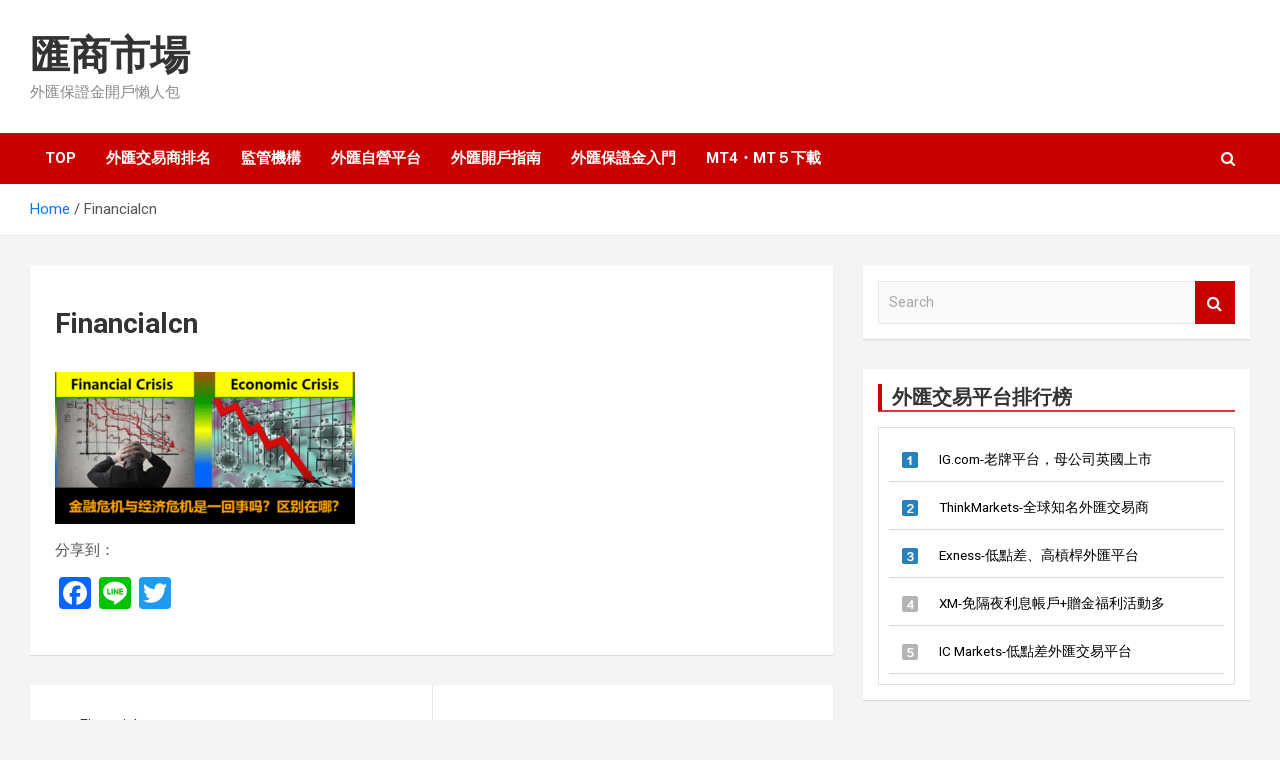

--- FILE ---
content_type: text/html; charset=UTF-8
request_url: https://www.fxtop50.com/financialcn/
body_size: 17590
content:
<!doctype html>
<html dir="ltr" lang="zh-TW" prefix="og: https://ogp.me/ns#">
<head>
	<meta charset="UTF-8">
	<meta name="viewport" content="width=device-width, initial-scale=1, shrink-to-fit=no">
	<link rel="profile" href="https://gmpg.org/xfn/11">

	<title>Financialcn | 匯商市場</title>
<style>
#wpadminbar #wp-admin-bar-wccp_free_top_button .ab-icon:before {
	content: "\f160";
	color: #02CA02;
	top: 3px;
}
#wpadminbar #wp-admin-bar-wccp_free_top_button .ab-icon {
	transform: rotate(45deg);
}
</style>

		<!-- All in One SEO 4.9.3 - aioseo.com -->
	<meta name="robots" content="max-image-preview:large" />
	<meta name="author" content="阿匯"/>
	<link rel="canonical" href="https://www.fxtop50.com/financialcn/" />
	<meta name="generator" content="All in One SEO (AIOSEO) 4.9.3" />
		<meta property="og:locale" content="zh_TW" />
		<meta property="og:site_name" content="匯商市場 | 外匯保證金開戶懶人包" />
		<meta property="og:type" content="article" />
		<meta property="og:title" content="Financialcn | 匯商市場" />
		<meta property="og:url" content="https://www.fxtop50.com/financialcn/" />
		<meta property="article:published_time" content="2023-01-24T14:27:24+00:00" />
		<meta property="article:modified_time" content="2023-01-24T14:27:24+00:00" />
		<meta name="twitter:card" content="summary" />
		<meta name="twitter:title" content="Financialcn | 匯商市場" />
		<script type="application/ld+json" class="aioseo-schema">
			{"@context":"https:\/\/schema.org","@graph":[{"@type":"BreadcrumbList","@id":"https:\/\/www.fxtop50.com\/financialcn\/#breadcrumblist","itemListElement":[{"@type":"ListItem","@id":"https:\/\/www.fxtop50.com#listItem","position":1,"name":"\u4e3b\u9801","item":"https:\/\/www.fxtop50.com","nextItem":{"@type":"ListItem","@id":"https:\/\/www.fxtop50.com\/financialcn\/#listItem","name":"Financialcn"}},{"@type":"ListItem","@id":"https:\/\/www.fxtop50.com\/financialcn\/#listItem","position":2,"name":"Financialcn","previousItem":{"@type":"ListItem","@id":"https:\/\/www.fxtop50.com#listItem","name":"\u4e3b\u9801"}}]},{"@type":"ItemPage","@id":"https:\/\/www.fxtop50.com\/financialcn\/#itempage","url":"https:\/\/www.fxtop50.com\/financialcn\/","name":"Financialcn | \u532f\u5546\u5e02\u5834","inLanguage":"zh-TW","isPartOf":{"@id":"https:\/\/www.fxtop50.com\/#website"},"breadcrumb":{"@id":"https:\/\/www.fxtop50.com\/financialcn\/#breadcrumblist"},"author":{"@id":"https:\/\/www.fxtop50.com\/author\/08cd72cd677b4c61db7ecf69dc2662c47d3a1b47\/#author"},"creator":{"@id":"https:\/\/www.fxtop50.com\/author\/08cd72cd677b4c61db7ecf69dc2662c47d3a1b47\/#author"},"datePublished":"2023-01-24T23:27:24+09:00","dateModified":"2023-01-24T23:27:24+09:00"},{"@type":"Organization","@id":"https:\/\/www.fxtop50.com\/#organization","name":"\u5916\u532f\u4ea4\u6613\u5e73\u53f0\u6392\u884c","description":"\u5916\u532f\u4fdd\u8b49\u91d1\u958b\u6236\u61f6\u4eba\u5305","url":"https:\/\/www.fxtop50.com\/"},{"@type":"Person","@id":"https:\/\/www.fxtop50.com\/author\/08cd72cd677b4c61db7ecf69dc2662c47d3a1b47\/#author","url":"https:\/\/www.fxtop50.com\/author\/08cd72cd677b4c61db7ecf69dc2662c47d3a1b47\/","name":"\u963f\u532f","image":{"@type":"ImageObject","@id":"https:\/\/www.fxtop50.com\/financialcn\/#authorImage","url":"https:\/\/secure.gravatar.com\/avatar\/9c642d0e5b3e540449ab556bcc3c3f56152d86830a5a43a769df10fadafc759b?s=96&d=mm&r=g","width":96,"height":96,"caption":"\u963f\u532f"}},{"@type":"WebSite","@id":"https:\/\/www.fxtop50.com\/#website","url":"https:\/\/www.fxtop50.com\/","name":"\u5916\u532f\u4ea4\u6613\u5e73\u53f0\u6392\u884c","description":"\u5916\u532f\u4fdd\u8b49\u91d1\u958b\u6236\u61f6\u4eba\u5305","inLanguage":"zh-TW","publisher":{"@id":"https:\/\/www.fxtop50.com\/#organization"}}]}
		</script>
		<!-- All in One SEO -->

<link rel='dns-prefetch' href='//static.addtoany.com' />
<link rel='dns-prefetch' href='//fonts.googleapis.com' />
<link rel="alternate" type="application/rss+xml" title="訂閱《匯商市場》&raquo; 資訊提供" href="https://www.fxtop50.com/feed/" />
<link rel="alternate" type="application/rss+xml" title="訂閱《匯商市場》&raquo; 留言的資訊提供" href="https://www.fxtop50.com/comments/feed/" />
<link rel="alternate" title="oEmbed (JSON)" type="application/json+oembed" href="https://www.fxtop50.com/wp-json/oembed/1.0/embed?url=https%3A%2F%2Fwww.fxtop50.com%2Ffinancialcn%2F" />
<link rel="alternate" title="oEmbed (XML)" type="text/xml+oembed" href="https://www.fxtop50.com/wp-json/oembed/1.0/embed?url=https%3A%2F%2Fwww.fxtop50.com%2Ffinancialcn%2F&#038;format=xml" />
		<!-- This site uses the Google Analytics by MonsterInsights plugin v9.11.1 - Using Analytics tracking - https://www.monsterinsights.com/ -->
		<!-- Note: MonsterInsights is not currently configured on this site. The site owner needs to authenticate with Google Analytics in the MonsterInsights settings panel. -->
					<!-- No tracking code set -->
				<!-- / Google Analytics by MonsterInsights -->
		<style id='wp-img-auto-sizes-contain-inline-css' type='text/css'>
img:is([sizes=auto i],[sizes^="auto," i]){contain-intrinsic-size:3000px 1500px}
/*# sourceURL=wp-img-auto-sizes-contain-inline-css */
</style>
<style id='wp-emoji-styles-inline-css' type='text/css'>

	img.wp-smiley, img.emoji {
		display: inline !important;
		border: none !important;
		box-shadow: none !important;
		height: 1em !important;
		width: 1em !important;
		margin: 0 0.07em !important;
		vertical-align: -0.1em !important;
		background: none !important;
		padding: 0 !important;
	}
/*# sourceURL=wp-emoji-styles-inline-css */
</style>
<style id='wp-block-library-inline-css' type='text/css'>
:root{--wp-block-synced-color:#7a00df;--wp-block-synced-color--rgb:122,0,223;--wp-bound-block-color:var(--wp-block-synced-color);--wp-editor-canvas-background:#ddd;--wp-admin-theme-color:#007cba;--wp-admin-theme-color--rgb:0,124,186;--wp-admin-theme-color-darker-10:#006ba1;--wp-admin-theme-color-darker-10--rgb:0,107,160.5;--wp-admin-theme-color-darker-20:#005a87;--wp-admin-theme-color-darker-20--rgb:0,90,135;--wp-admin-border-width-focus:2px}@media (min-resolution:192dpi){:root{--wp-admin-border-width-focus:1.5px}}.wp-element-button{cursor:pointer}:root .has-very-light-gray-background-color{background-color:#eee}:root .has-very-dark-gray-background-color{background-color:#313131}:root .has-very-light-gray-color{color:#eee}:root .has-very-dark-gray-color{color:#313131}:root .has-vivid-green-cyan-to-vivid-cyan-blue-gradient-background{background:linear-gradient(135deg,#00d084,#0693e3)}:root .has-purple-crush-gradient-background{background:linear-gradient(135deg,#34e2e4,#4721fb 50%,#ab1dfe)}:root .has-hazy-dawn-gradient-background{background:linear-gradient(135deg,#faaca8,#dad0ec)}:root .has-subdued-olive-gradient-background{background:linear-gradient(135deg,#fafae1,#67a671)}:root .has-atomic-cream-gradient-background{background:linear-gradient(135deg,#fdd79a,#004a59)}:root .has-nightshade-gradient-background{background:linear-gradient(135deg,#330968,#31cdcf)}:root .has-midnight-gradient-background{background:linear-gradient(135deg,#020381,#2874fc)}:root{--wp--preset--font-size--normal:16px;--wp--preset--font-size--huge:42px}.has-regular-font-size{font-size:1em}.has-larger-font-size{font-size:2.625em}.has-normal-font-size{font-size:var(--wp--preset--font-size--normal)}.has-huge-font-size{font-size:var(--wp--preset--font-size--huge)}.has-text-align-center{text-align:center}.has-text-align-left{text-align:left}.has-text-align-right{text-align:right}.has-fit-text{white-space:nowrap!important}#end-resizable-editor-section{display:none}.aligncenter{clear:both}.items-justified-left{justify-content:flex-start}.items-justified-center{justify-content:center}.items-justified-right{justify-content:flex-end}.items-justified-space-between{justify-content:space-between}.screen-reader-text{border:0;clip-path:inset(50%);height:1px;margin:-1px;overflow:hidden;padding:0;position:absolute;width:1px;word-wrap:normal!important}.screen-reader-text:focus{background-color:#ddd;clip-path:none;color:#444;display:block;font-size:1em;height:auto;left:5px;line-height:normal;padding:15px 23px 14px;text-decoration:none;top:5px;width:auto;z-index:100000}html :where(.has-border-color){border-style:solid}html :where([style*=border-top-color]){border-top-style:solid}html :where([style*=border-right-color]){border-right-style:solid}html :where([style*=border-bottom-color]){border-bottom-style:solid}html :where([style*=border-left-color]){border-left-style:solid}html :where([style*=border-width]){border-style:solid}html :where([style*=border-top-width]){border-top-style:solid}html :where([style*=border-right-width]){border-right-style:solid}html :where([style*=border-bottom-width]){border-bottom-style:solid}html :where([style*=border-left-width]){border-left-style:solid}html :where(img[class*=wp-image-]){height:auto;max-width:100%}:where(figure){margin:0 0 1em}html :where(.is-position-sticky){--wp-admin--admin-bar--position-offset:var(--wp-admin--admin-bar--height,0px)}@media screen and (max-width:600px){html :where(.is-position-sticky){--wp-admin--admin-bar--position-offset:0px}}

/*# sourceURL=wp-block-library-inline-css */
</style><style id='global-styles-inline-css' type='text/css'>
:root{--wp--preset--aspect-ratio--square: 1;--wp--preset--aspect-ratio--4-3: 4/3;--wp--preset--aspect-ratio--3-4: 3/4;--wp--preset--aspect-ratio--3-2: 3/2;--wp--preset--aspect-ratio--2-3: 2/3;--wp--preset--aspect-ratio--16-9: 16/9;--wp--preset--aspect-ratio--9-16: 9/16;--wp--preset--color--black: #000000;--wp--preset--color--cyan-bluish-gray: #abb8c3;--wp--preset--color--white: #ffffff;--wp--preset--color--pale-pink: #f78da7;--wp--preset--color--vivid-red: #cf2e2e;--wp--preset--color--luminous-vivid-orange: #ff6900;--wp--preset--color--luminous-vivid-amber: #fcb900;--wp--preset--color--light-green-cyan: #7bdcb5;--wp--preset--color--vivid-green-cyan: #00d084;--wp--preset--color--pale-cyan-blue: #8ed1fc;--wp--preset--color--vivid-cyan-blue: #0693e3;--wp--preset--color--vivid-purple: #9b51e0;--wp--preset--gradient--vivid-cyan-blue-to-vivid-purple: linear-gradient(135deg,rgb(6,147,227) 0%,rgb(155,81,224) 100%);--wp--preset--gradient--light-green-cyan-to-vivid-green-cyan: linear-gradient(135deg,rgb(122,220,180) 0%,rgb(0,208,130) 100%);--wp--preset--gradient--luminous-vivid-amber-to-luminous-vivid-orange: linear-gradient(135deg,rgb(252,185,0) 0%,rgb(255,105,0) 100%);--wp--preset--gradient--luminous-vivid-orange-to-vivid-red: linear-gradient(135deg,rgb(255,105,0) 0%,rgb(207,46,46) 100%);--wp--preset--gradient--very-light-gray-to-cyan-bluish-gray: linear-gradient(135deg,rgb(238,238,238) 0%,rgb(169,184,195) 100%);--wp--preset--gradient--cool-to-warm-spectrum: linear-gradient(135deg,rgb(74,234,220) 0%,rgb(151,120,209) 20%,rgb(207,42,186) 40%,rgb(238,44,130) 60%,rgb(251,105,98) 80%,rgb(254,248,76) 100%);--wp--preset--gradient--blush-light-purple: linear-gradient(135deg,rgb(255,206,236) 0%,rgb(152,150,240) 100%);--wp--preset--gradient--blush-bordeaux: linear-gradient(135deg,rgb(254,205,165) 0%,rgb(254,45,45) 50%,rgb(107,0,62) 100%);--wp--preset--gradient--luminous-dusk: linear-gradient(135deg,rgb(255,203,112) 0%,rgb(199,81,192) 50%,rgb(65,88,208) 100%);--wp--preset--gradient--pale-ocean: linear-gradient(135deg,rgb(255,245,203) 0%,rgb(182,227,212) 50%,rgb(51,167,181) 100%);--wp--preset--gradient--electric-grass: linear-gradient(135deg,rgb(202,248,128) 0%,rgb(113,206,126) 100%);--wp--preset--gradient--midnight: linear-gradient(135deg,rgb(2,3,129) 0%,rgb(40,116,252) 100%);--wp--preset--font-size--small: 13px;--wp--preset--font-size--medium: 20px;--wp--preset--font-size--large: 36px;--wp--preset--font-size--x-large: 42px;--wp--preset--spacing--20: 0.44rem;--wp--preset--spacing--30: 0.67rem;--wp--preset--spacing--40: 1rem;--wp--preset--spacing--50: 1.5rem;--wp--preset--spacing--60: 2.25rem;--wp--preset--spacing--70: 3.38rem;--wp--preset--spacing--80: 5.06rem;--wp--preset--shadow--natural: 6px 6px 9px rgba(0, 0, 0, 0.2);--wp--preset--shadow--deep: 12px 12px 50px rgba(0, 0, 0, 0.4);--wp--preset--shadow--sharp: 6px 6px 0px rgba(0, 0, 0, 0.2);--wp--preset--shadow--outlined: 6px 6px 0px -3px rgb(255, 255, 255), 6px 6px rgb(0, 0, 0);--wp--preset--shadow--crisp: 6px 6px 0px rgb(0, 0, 0);}:where(.is-layout-flex){gap: 0.5em;}:where(.is-layout-grid){gap: 0.5em;}body .is-layout-flex{display: flex;}.is-layout-flex{flex-wrap: wrap;align-items: center;}.is-layout-flex > :is(*, div){margin: 0;}body .is-layout-grid{display: grid;}.is-layout-grid > :is(*, div){margin: 0;}:where(.wp-block-columns.is-layout-flex){gap: 2em;}:where(.wp-block-columns.is-layout-grid){gap: 2em;}:where(.wp-block-post-template.is-layout-flex){gap: 1.25em;}:where(.wp-block-post-template.is-layout-grid){gap: 1.25em;}.has-black-color{color: var(--wp--preset--color--black) !important;}.has-cyan-bluish-gray-color{color: var(--wp--preset--color--cyan-bluish-gray) !important;}.has-white-color{color: var(--wp--preset--color--white) !important;}.has-pale-pink-color{color: var(--wp--preset--color--pale-pink) !important;}.has-vivid-red-color{color: var(--wp--preset--color--vivid-red) !important;}.has-luminous-vivid-orange-color{color: var(--wp--preset--color--luminous-vivid-orange) !important;}.has-luminous-vivid-amber-color{color: var(--wp--preset--color--luminous-vivid-amber) !important;}.has-light-green-cyan-color{color: var(--wp--preset--color--light-green-cyan) !important;}.has-vivid-green-cyan-color{color: var(--wp--preset--color--vivid-green-cyan) !important;}.has-pale-cyan-blue-color{color: var(--wp--preset--color--pale-cyan-blue) !important;}.has-vivid-cyan-blue-color{color: var(--wp--preset--color--vivid-cyan-blue) !important;}.has-vivid-purple-color{color: var(--wp--preset--color--vivid-purple) !important;}.has-black-background-color{background-color: var(--wp--preset--color--black) !important;}.has-cyan-bluish-gray-background-color{background-color: var(--wp--preset--color--cyan-bluish-gray) !important;}.has-white-background-color{background-color: var(--wp--preset--color--white) !important;}.has-pale-pink-background-color{background-color: var(--wp--preset--color--pale-pink) !important;}.has-vivid-red-background-color{background-color: var(--wp--preset--color--vivid-red) !important;}.has-luminous-vivid-orange-background-color{background-color: var(--wp--preset--color--luminous-vivid-orange) !important;}.has-luminous-vivid-amber-background-color{background-color: var(--wp--preset--color--luminous-vivid-amber) !important;}.has-light-green-cyan-background-color{background-color: var(--wp--preset--color--light-green-cyan) !important;}.has-vivid-green-cyan-background-color{background-color: var(--wp--preset--color--vivid-green-cyan) !important;}.has-pale-cyan-blue-background-color{background-color: var(--wp--preset--color--pale-cyan-blue) !important;}.has-vivid-cyan-blue-background-color{background-color: var(--wp--preset--color--vivid-cyan-blue) !important;}.has-vivid-purple-background-color{background-color: var(--wp--preset--color--vivid-purple) !important;}.has-black-border-color{border-color: var(--wp--preset--color--black) !important;}.has-cyan-bluish-gray-border-color{border-color: var(--wp--preset--color--cyan-bluish-gray) !important;}.has-white-border-color{border-color: var(--wp--preset--color--white) !important;}.has-pale-pink-border-color{border-color: var(--wp--preset--color--pale-pink) !important;}.has-vivid-red-border-color{border-color: var(--wp--preset--color--vivid-red) !important;}.has-luminous-vivid-orange-border-color{border-color: var(--wp--preset--color--luminous-vivid-orange) !important;}.has-luminous-vivid-amber-border-color{border-color: var(--wp--preset--color--luminous-vivid-amber) !important;}.has-light-green-cyan-border-color{border-color: var(--wp--preset--color--light-green-cyan) !important;}.has-vivid-green-cyan-border-color{border-color: var(--wp--preset--color--vivid-green-cyan) !important;}.has-pale-cyan-blue-border-color{border-color: var(--wp--preset--color--pale-cyan-blue) !important;}.has-vivid-cyan-blue-border-color{border-color: var(--wp--preset--color--vivid-cyan-blue) !important;}.has-vivid-purple-border-color{border-color: var(--wp--preset--color--vivid-purple) !important;}.has-vivid-cyan-blue-to-vivid-purple-gradient-background{background: var(--wp--preset--gradient--vivid-cyan-blue-to-vivid-purple) !important;}.has-light-green-cyan-to-vivid-green-cyan-gradient-background{background: var(--wp--preset--gradient--light-green-cyan-to-vivid-green-cyan) !important;}.has-luminous-vivid-amber-to-luminous-vivid-orange-gradient-background{background: var(--wp--preset--gradient--luminous-vivid-amber-to-luminous-vivid-orange) !important;}.has-luminous-vivid-orange-to-vivid-red-gradient-background{background: var(--wp--preset--gradient--luminous-vivid-orange-to-vivid-red) !important;}.has-very-light-gray-to-cyan-bluish-gray-gradient-background{background: var(--wp--preset--gradient--very-light-gray-to-cyan-bluish-gray) !important;}.has-cool-to-warm-spectrum-gradient-background{background: var(--wp--preset--gradient--cool-to-warm-spectrum) !important;}.has-blush-light-purple-gradient-background{background: var(--wp--preset--gradient--blush-light-purple) !important;}.has-blush-bordeaux-gradient-background{background: var(--wp--preset--gradient--blush-bordeaux) !important;}.has-luminous-dusk-gradient-background{background: var(--wp--preset--gradient--luminous-dusk) !important;}.has-pale-ocean-gradient-background{background: var(--wp--preset--gradient--pale-ocean) !important;}.has-electric-grass-gradient-background{background: var(--wp--preset--gradient--electric-grass) !important;}.has-midnight-gradient-background{background: var(--wp--preset--gradient--midnight) !important;}.has-small-font-size{font-size: var(--wp--preset--font-size--small) !important;}.has-medium-font-size{font-size: var(--wp--preset--font-size--medium) !important;}.has-large-font-size{font-size: var(--wp--preset--font-size--large) !important;}.has-x-large-font-size{font-size: var(--wp--preset--font-size--x-large) !important;}
/*# sourceURL=global-styles-inline-css */
</style>

<style id='classic-theme-styles-inline-css' type='text/css'>
/*! This file is auto-generated */
.wp-block-button__link{color:#fff;background-color:#32373c;border-radius:9999px;box-shadow:none;text-decoration:none;padding:calc(.667em + 2px) calc(1.333em + 2px);font-size:1.125em}.wp-block-file__button{background:#32373c;color:#fff;text-decoration:none}
/*# sourceURL=/wp-includes/css/classic-themes.min.css */
</style>
<link rel='stylesheet' id='font-awesome-four-css' href='https://www.fxtop50.com/wp-content/plugins/font-awesome-4-menus/css/font-awesome.min.css?ver=4.7.0' type='text/css' media='all' />
<link rel='stylesheet' id='bootstrap-style-css' href='https://www.fxtop50.com/wp-content/themes/newscard/assets/library/bootstrap/css/bootstrap.min.css?ver=4.0.0' type='text/css' media='all' />
<link rel='stylesheet' id='font-awesome-style-css' href='https://www.fxtop50.com/wp-content/themes/newscard/assets/library/font-awesome/css/font-awesome.css?ver=6.9' type='text/css' media='all' />
<link rel='stylesheet' id='newscard-google-fonts-css' href='//fonts.googleapis.com/css?family=Roboto%3A100%2C300%2C300i%2C400%2C400i%2C500%2C500i%2C700%2C700i&#038;ver=6.9' type='text/css' media='all' />
<link rel='stylesheet' id='newscard-style-css' href='https://www.fxtop50.com/wp-content/themes/newscard/style.css?ver=6.9' type='text/css' media='all' />
<link rel='stylesheet' id='addtoany-css' href='https://www.fxtop50.com/wp-content/plugins/add-to-any/addtoany.min.css?ver=1.16' type='text/css' media='all' />
<link rel='stylesheet' id='wp-add-custom-css-css' href='https://www.fxtop50.com?display_custom_css=css&#038;ver=6.9' type='text/css' media='all' />
<script type="text/javascript" id="addtoany-core-js-before">
/* <![CDATA[ */
window.a2a_config=window.a2a_config||{};a2a_config.callbacks=[];a2a_config.overlays=[];a2a_config.templates={};a2a_localize = {
	Share: "分享",
	Save: "儲存",
	Subscribe: "訂閱",
	Email: "電子郵件",
	Bookmark: "書籤",
	ShowAll: "顯示全部",
	ShowLess: "顯示較少",
	FindServices: "尋找服務",
	FindAnyServiceToAddTo: "立即尋找想要新增的服務",
	PoweredBy: "開發團隊:",
	ShareViaEmail: "透過電子郵件分享",
	SubscribeViaEmail: "透過電子郵件訂閱",
	BookmarkInYourBrowser: "在瀏覽器中加入書籤",
	BookmarkInstructions: "按下 Ctrl+D 或 \u2318+D 將這個頁面加入書籤",
	AddToYourFavorites: "新增至 [我的最愛]",
	SendFromWebOrProgram: "透過任何電子郵件地址或電子郵件程式傳送",
	EmailProgram: "電子郵件程式",
	More: "進一步了解...",
	ThanksForSharing: "感謝分享！",
	ThanksForFollowing: "感謝追蹤！"
};


//# sourceURL=addtoany-core-js-before
/* ]]> */
</script>
<script type="text/javascript" defer src="https://static.addtoany.com/menu/page.js" id="addtoany-core-js"></script>
<script type="text/javascript" src="https://www.fxtop50.com/wp-includes/js/jquery/jquery.min.js?ver=3.7.1" id="jquery-core-js"></script>
<script type="text/javascript" src="https://www.fxtop50.com/wp-includes/js/jquery/jquery-migrate.min.js?ver=3.4.1" id="jquery-migrate-js"></script>
<script type="text/javascript" defer src="https://www.fxtop50.com/wp-content/plugins/add-to-any/addtoany.min.js?ver=1.1" id="addtoany-jquery-js"></script>
<link rel="https://api.w.org/" href="https://www.fxtop50.com/wp-json/" /><link rel="alternate" title="JSON" type="application/json" href="https://www.fxtop50.com/wp-json/wp/v2/media/8557" /><link rel="EditURI" type="application/rsd+xml" title="RSD" href="https://www.fxtop50.com/xmlrpc.php?rsd" />
<meta name="generator" content="WordPress 6.9" />
<link rel='shortlink' href='https://www.fxtop50.com/?p=8557' />
<style type="text/css" id="simple-css-output">/***sidebar边栏 ranking 开始 */#enterprise_ranking { /* box-shadow: 0px 0px 10px rgba(163, 163, 163, 0.3); */ border: 1px solid #E2E2E2;}#sidemenu .ranking_block { padding: 10px;}#enterprise_ranking li { font-size: 0.9em; line-height: 2.6em; padding: 5px 0; border-bottom: 1px solid #d4d4d4;}li { list-style-image: none; list-style-type: none;}#sidemenu .ranking_block ul li a:link, #sidemenu .ranking_block ul li a:visited { color: #000; line-height: 2.5em;}.ranking_block ul li a { display: block; padding-left: 50px; text-decoration: none;}.ranking_block ul .low_rank a { display: block; padding-left: 10px;}#enterprise_ranking .ranking_block ul .rank1 { background: url(https://www.fxtop50.com/wp-content/uploads/2019/06/bi_1.png) no-repeat 4% center;}#enterprise_ranking .ranking_block ul .rank2 { background: url(https://www.fxtop50.com/wp-content/uploads/2019/06/bi_2.png) no-repeat 4% center;}#enterprise_ranking .ranking_block ul .rank3 { background: url(https://www.fxtop50.com/wp-content/uploads/2019/06/bi_3.png) no-repeat 4% center;}#enterprise_ranking .ranking_block ul .rank4{ background: url(https://www.fxtw168.com/wp-content/uploads/2019/06/bi_4.png) no-repeat 4% center;}#enterprise_ranking .ranking_block ul .rank5 { background: url(https://www.fxtop50.com/wp-content/uploads/2019/06/bi_5.png) no-repeat 4% center;}#sidemenu .ranking_title { color: #fff; padding: 10px 0; text-align: center; background: #2a89e4;;}/***sidebar边栏 ranking 结束 *//* FX首页模板　start */.box_left { color: black; width:49%; height:auto; float:left; background-color: whitesmoke;}.box_right { color: black; width:49%; height:auto; float:right; background-color: whitesmoke;}.box_wrap { width:720px; height:auto;}.clearfix:after { display: block; clear: both; content: "";}section ul { list-style: none; padding: 0 0 0 0px; margin-bottom: 5px;}section ul li { line-height: 1.5; padding: 0.25em 18px; list-style-type: none!important;} .small-thumbnail { max-width: 100%; width: 100%; height: auto; overflow: hidden;}.cat-title { float: left; background: #f8f8f8; width: 100%; padding: 4px 0px 4px 18px; border-bottom: 0px solid #ddd;}.cat-title .title-i, .cat-square-title .title-i, .cat-square-title .title-i, .cat-grid-title .title-i, .widget-title .title-i, .child-title .title-i { margin: 0 10px 0 15px; padding: 7px 0 0 0;}.title-i { float: left; width: 16px; display: block;}.cat-title .more-i, .cat-square-title .more-i, .widget-title .more-i, .cat-square-title .more-i, .cat-grid-title .more-i, .child-title .more-i, .cat-w-icon .more-i { margin: 0 14px 0 0; padding: 0px 0 0 0;}.more-i { float: right; display: block; font-size: small;}.entry-content ul, .entry-content ol { padding: 0 0 0 0px; margin-bottom: 5px;}img { max-width: 100%; height: auto; vertical-align: top; margin-bottom: 0px;}.arrow{ position: relative; display: inline-block; padding: 0 0 0 25px; color: #000; vertical-align: middle; text-decoration: none; font-size: 15px;}.arrow::before,.arrow::after{ position: absolute; top: 0; bottom: 0; left: 0; margin: auto; content: ""; vertical-align: middle;}.sample1::before{ left: 3px; width: 6px; height: 6px; border-top: 2px solid #289dcc; border-right: 2px solid #289dcc; -webkit-transform: rotate(45deg); transform: rotate(45deg);}.sample2::before{ width: 12px; height: 12px; background: #289dcc;}.sample2::after{ left: 3px; width: 3px; height: 3px; border-top: 1px solid #fff; border-right: 1px solid #fff; -webkit-transform: rotate(45deg); transform: rotate(45deg);}.entry-title{ display: block;}.home-box-left { width: 30%; float: left; margin: 0 10px 0 0;}.home-box-right { width: 68%; float: right;}.home-box-right h4 { font-size: 20px; margin: 0 0 7px 0; background-color: #f7f7f7; padding: 2px 0 2px 5px; font-family: 'Microsoft YaHei','FangSong','Simhei','MS UI Gothic','Hei','sans-serif';}.home-box-right p { margin: 0 0px 0 0;}.home-box { clear: both;}.home-box-right .link { text-align: right;}.home-box-right .link a { border: solid 1px #867c7c; padding: 2px 20px 2px 20px; display: inline-block; font-size: 13px; border-radius: 26px; margin: 0 0 7px 0;}ul.post-list { font-size: 14px; list-style: none;}ul.post-list li { border-bottom:dotted 1px #CCCCCC;}ul.post-list li a { display:block; padding:8px 0; color:#222222; font-weight: bold;}ul.post-list li a:hover { color:#0078d7; text-decoration:underline;}ul.post-list li a span { display:inline-block; color:#222; font-size:12px; font-weight:bold; width:100px;}/* FX首页模板　end *//* 外汇交易商列表　strat */.broker-box-left { width: 30%; float: left; margin: 0 10px 0 0;}.broker-box-info { width: 68%; float: right;}.broker-box-info h2 { font-size: 20px; margin: 0 0 7px 0; background-color: #f7f7f7; padding: 2px 0 2px 5px; font-family: 'Microsoft YaHei','FangSong','Simhei','MS UI Gothic','Hei','sans-serif';}.broker-box { clear: both;}.broker-box-info .link a { border: solid 1px #867c7c; padding: 2px 20px 2px 20px; display: inline-block; font-size: 13px; border-radius: 26px; margin: 0 0 7px 0; font-family: 'Microsoft YaHei','FangSong','Simhei','MS UI Gothic','Hei','sans-serif';}.broker-box-info .link { text-align: right;}.broker-box-info p { margin: 0 0px 0 0;}/* 外汇交易商列表　end *//* FX业者页面　strat */.table_box{ width: 40%; height: 40px; float: left; color: #999;}.table_fxbroker th { width: 25%; color: #999; border-right: 1px solid #dadada; border-bottom: 1px dashed #dadada; background-color: #f9f9f9;}.table_fxbroker p { margin-top: 10px; padding: 10px; border: 1px solid #dadada; background-color: #f9f9f9; line-height: 2; color: #999;}th, td { border: 1px solid #eaeaea; padding: 6px 10px;}.ib_fxhp a { display: block; cursor: pointer; width: 280px; margin: 0 auto; margin-top: 30px; margin-bottom: 30px; padding: 7px 14px 9px; font-size: 20px; color: #fff; text-align: center; text-decoration: none; background: #289dcc url() no-repeat 4% center; border-radius: 10px; box-shadow: 0 6px 0 #343a40, 0 12px 0 rgba(0,0,0,0.2), inset 0 0 1px rgba(255,255,255,0.6); border: 1px solid #289dcc; letter-spacing: 2px;}/* FX业者页面　end */.delivery_list li { list-style-type: disc;/* リストの左側に黒丸点 */ margin-left: 24px;/* リストの左側に余白 */ text-align: left;}.marker { background: #ffe85e;/* 字体黄色塗りつぶし */ padding: 2px; margin: 0 2px;}</style><script id="wpcp_disable_selection" type="text/javascript">
var image_save_msg='You are not allowed to save images!';
	var no_menu_msg='Context Menu disabled!';
	var smessage = "Content is protected !!";

function disableEnterKey(e)
{
	var elemtype = e.target.tagName;
	
	elemtype = elemtype.toUpperCase();
	
	if (elemtype == "TEXT" || elemtype == "TEXTAREA" || elemtype == "INPUT" || elemtype == "PASSWORD" || elemtype == "SELECT" || elemtype == "OPTION" || elemtype == "EMBED")
	{
		elemtype = 'TEXT';
	}
	
	if (e.ctrlKey){
     var key;
     if(window.event)
          key = window.event.keyCode;     //IE
     else
          key = e.which;     //firefox (97)
    //if (key != 17) alert(key);
     if (elemtype!= 'TEXT' && (key == 97 || key == 65 || key == 67 || key == 99 || key == 88 || key == 120 || key == 26 || key == 85  || key == 86 || key == 83 || key == 43 || key == 73))
     {
		if(wccp_free_iscontenteditable(e)) return true;
		show_wpcp_message('You are not allowed to copy content or view source');
		return false;
     }else
     	return true;
     }
}


/*For contenteditable tags*/
function wccp_free_iscontenteditable(e)
{
	var e = e || window.event; // also there is no e.target property in IE. instead IE uses window.event.srcElement
  	
	var target = e.target || e.srcElement;

	var elemtype = e.target.nodeName;
	
	elemtype = elemtype.toUpperCase();
	
	var iscontenteditable = "false";
		
	if(typeof target.getAttribute!="undefined" ) iscontenteditable = target.getAttribute("contenteditable"); // Return true or false as string
	
	var iscontenteditable2 = false;
	
	if(typeof target.isContentEditable!="undefined" ) iscontenteditable2 = target.isContentEditable; // Return true or false as boolean

	if(target.parentElement.isContentEditable) iscontenteditable2 = true;
	
	if (iscontenteditable == "true" || iscontenteditable2 == true)
	{
		if(typeof target.style!="undefined" ) target.style.cursor = "text";
		
		return true;
	}
}

////////////////////////////////////
function disable_copy(e)
{	
	var e = e || window.event; // also there is no e.target property in IE. instead IE uses window.event.srcElement
	
	var elemtype = e.target.tagName;
	
	elemtype = elemtype.toUpperCase();
	
	if (elemtype == "TEXT" || elemtype == "TEXTAREA" || elemtype == "INPUT" || elemtype == "PASSWORD" || elemtype == "SELECT" || elemtype == "OPTION" || elemtype == "EMBED")
	{
		elemtype = 'TEXT';
	}
	
	if(wccp_free_iscontenteditable(e)) return true;
	
	var isSafari = /Safari/.test(navigator.userAgent) && /Apple Computer/.test(navigator.vendor);
	
	var checker_IMG = '';
	if (elemtype == "IMG" && checker_IMG == 'checked' && e.detail >= 2) {show_wpcp_message(alertMsg_IMG);return false;}
	if (elemtype != "TEXT")
	{
		if (smessage !== "" && e.detail == 2)
			show_wpcp_message(smessage);
		
		if (isSafari)
			return true;
		else
			return false;
	}	
}

//////////////////////////////////////////
function disable_copy_ie()
{
	var e = e || window.event;
	var elemtype = window.event.srcElement.nodeName;
	elemtype = elemtype.toUpperCase();
	if(wccp_free_iscontenteditable(e)) return true;
	if (elemtype == "IMG") {show_wpcp_message(alertMsg_IMG);return false;}
	if (elemtype != "TEXT" && elemtype != "TEXTAREA" && elemtype != "INPUT" && elemtype != "PASSWORD" && elemtype != "SELECT" && elemtype != "OPTION" && elemtype != "EMBED")
	{
		return false;
	}
}	
function reEnable()
{
	return true;
}
document.onkeydown = disableEnterKey;
document.onselectstart = disable_copy_ie;
if(navigator.userAgent.indexOf('MSIE')==-1)
{
	document.onmousedown = disable_copy;
	document.onclick = reEnable;
}
function disableSelection(target)
{
    //For IE This code will work
    if (typeof target.onselectstart!="undefined")
    target.onselectstart = disable_copy_ie;
    
    //For Firefox This code will work
    else if (typeof target.style.MozUserSelect!="undefined")
    {target.style.MozUserSelect="none";}
    
    //All other  (ie: Opera) This code will work
    else
    target.onmousedown=function(){return false}
    target.style.cursor = "default";
}
//Calling the JS function directly just after body load
window.onload = function(){disableSelection(document.body);};

//////////////////special for safari Start////////////////
var onlongtouch;
var timer;
var touchduration = 1000; //length of time we want the user to touch before we do something

var elemtype = "";
function touchstart(e) {
	var e = e || window.event;
  // also there is no e.target property in IE.
  // instead IE uses window.event.srcElement
  	var target = e.target || e.srcElement;
	
	elemtype = window.event.srcElement.nodeName;
	
	elemtype = elemtype.toUpperCase();
	
	if(!wccp_pro_is_passive()) e.preventDefault();
	if (!timer) {
		timer = setTimeout(onlongtouch, touchduration);
	}
}

function touchend() {
    //stops short touches from firing the event
    if (timer) {
        clearTimeout(timer);
        timer = null;
    }
	onlongtouch();
}

onlongtouch = function(e) { //this will clear the current selection if anything selected
	
	if (elemtype != "TEXT" && elemtype != "TEXTAREA" && elemtype != "INPUT" && elemtype != "PASSWORD" && elemtype != "SELECT" && elemtype != "EMBED" && elemtype != "OPTION")	
	{
		if (window.getSelection) {
			if (window.getSelection().empty) {  // Chrome
			window.getSelection().empty();
			} else if (window.getSelection().removeAllRanges) {  // Firefox
			window.getSelection().removeAllRanges();
			}
		} else if (document.selection) {  // IE?
			document.selection.empty();
		}
		return false;
	}
};

document.addEventListener("DOMContentLoaded", function(event) { 
    window.addEventListener("touchstart", touchstart, false);
    window.addEventListener("touchend", touchend, false);
});

function wccp_pro_is_passive() {

  var cold = false,
  hike = function() {};

  try {
	  const object1 = {};
  var aid = Object.defineProperty(object1, 'passive', {
  get() {cold = true}
  });
  window.addEventListener('test', hike, aid);
  window.removeEventListener('test', hike, aid);
  } catch (e) {}

  return cold;
}
/*special for safari End*/
</script>
<script id="wpcp_disable_Right_Click" type="text/javascript">
document.ondragstart = function() { return false;}
	function nocontext(e) {
	   return false;
	}
	document.oncontextmenu = nocontext;
</script>
<style>
.unselectable
{
-moz-user-select:none;
-webkit-user-select:none;
cursor: default;
}
html
{
-webkit-touch-callout: none;
-webkit-user-select: none;
-khtml-user-select: none;
-moz-user-select: none;
-ms-user-select: none;
user-select: none;
-webkit-tap-highlight-color: rgba(0,0,0,0);
}
</style>
<script id="wpcp_css_disable_selection" type="text/javascript">
var e = document.getElementsByTagName('body')[0];
if(e)
{
	e.setAttribute('unselectable',"on");
}
</script>
<link rel="icon" href="https://www.fxtop50.com/wp-content/uploads/2020/01/fxtop50logo-150x150.png" sizes="32x32" />
<link rel="icon" href="https://www.fxtop50.com/wp-content/uploads/2020/01/fxtop50logo-300x300.png" sizes="192x192" />
<link rel="apple-touch-icon" href="https://www.fxtop50.com/wp-content/uploads/2020/01/fxtop50logo-300x300.png" />
<meta name="msapplication-TileImage" content="https://www.fxtop50.com/wp-content/uploads/2020/01/fxtop50logo-300x300.png" />
		<style type="text/css" id="wp-custom-css">
			
.category-meta .cat-links {
    display: none;
}
.h3, h3 {
    border-bottom: 2px solid #dc3545;
}
		</style>
			
   <script src="https://code.jquery.com/jquery-3.4.1.min.js"></script>

	<!-- Global site tag (gtag.js) - Google Analytics -->
	<script async src="https://www.googletagmanager.com/gtag/js?id=UA-147999334-3"></script>
	<script>
	window.dataLayer = window.dataLayer || [];
	function gtag(){dataLayer.push(arguments);}
	gtag('js', new Date());
	gtag('config', 'UA-147999334-3');
	</script>

</head>

<body class="attachment wp-singular attachment-template-default single single-attachment postid-8557 attachmentid-8557 attachment-png wp-theme-newscard unselectable">

<div id="page" class="site">
	<a class="skip-link screen-reader-text" href="#content">Skip to content</a>
	
	<header id="masthead" class="site-header">
				<nav class="navbar navbar-expand-lg d-block">
			<div class="navbar-head" >
				<div class="container">
					<div class="row align-items-center">
						<div class="col-lg-4">
							<div class="site-branding navbar-brand">
																	<h2 class="site-title"><a href="https://www.fxtop50.com/" rel="home">匯商市場</a></h2>
																	<p class="site-description">外匯保證金開戶懶人包</p>
															</div><!-- .site-branding .navbar-brand -->
						</div>
											</div><!-- .row -->
				</div><!-- .container -->
			</div><!-- .navbar-head -->
			<div class="navigation-bar">
				<div class="navigation-bar-top">					
					<div class="container">				
						<button class="navbar-toggler menu-toggle" type="button" data-toggle="collapse" data-target="#navbarCollapse" aria-controls="navbarCollapse" aria-expanded="false" aria-label="Toggle navigation"></button>
						<span class="search-toggle"></span>
					</div><!-- .container -->
					<div class="search-bar">
						<div class="container">
							<div class="search-block off">
								<form action="https://www.fxtop50.com/" method="get" class="search-form">
	<label class="assistive-text"> Search </label>
	<div class="input-group">
		<input type="search" value="" placeholder="Search" class="form-control s" name="s">
		<div class="input-group-prepend">
			<button class="btn btn-theme">Search</button>
		</div>
	</div>
</form><!-- .search-form -->
							</div><!-- .search-box -->
						</div><!-- .container -->
					</div><!-- .search-bar -->
				</div><!-- .navigation-bar-top -->
				<div class="navbar-main">
					<div class="container">
						<div class="collapse navbar-collapse" id="navbarCollapse">
							<div id="site-navigation" class="main-navigation nav-uppercase" role="navigation">
								<ul class="nav-menu navbar-nav d-lg-block"><li id="menu-item-2451" class="menu-item menu-item-type-post_type menu-item-object-page menu-item-home menu-item-2451"><a href="https://www.fxtop50.com/">TOP</a></li>
<li id="menu-item-1923" class="menu-item menu-item-type-post_type menu-item-object-page menu-item-1923"><a href="https://www.fxtop50.com/ranks/">外匯交易商排名</a></li>
<li id="menu-item-1924" class="menu-item menu-item-type-post_type menu-item-object-page menu-item-1924"><a href="https://www.fxtop50.com/jianguan/">監管機構</a></li>
<li id="menu-item-10761" class="menu-item menu-item-type-post_type menu-item-object-post menu-item-10761"><a href="https://www.fxtop50.com/news/propfirmranks/">外匯自營平台</a></li>
<li id="menu-item-2051" class="menu-item menu-item-type-post_type menu-item-object-page menu-item-2051"><a href="https://www.fxtop50.com/kaihu/">外匯開戶指南</a></li>
<li id="menu-item-1927" class="menu-item menu-item-type-post_type menu-item-object-page menu-item-1927"><a href="https://www.fxtop50.com/rumen/">外匯保證金入門</a></li>
<li id="menu-item-2274" class="menu-item menu-item-type-post_type menu-item-object-page menu-item-2274"><a href="https://www.fxtop50.com/mt4/">MT4・MT５下載</a></li>
</ul>							</div><!-- #site-navigation .main-navigation -->
						</div><!-- .navbar-collapse -->
						<div class="nav-search">
							<span class="search-toggle"></span>
						</div><!-- .nav-search -->
					</div><!-- .container -->
				</div><!-- .navbar-main -->
			</div><!-- .navigation-bar -->
		</nav><!-- .navbar -->

		
		
					<div id="breadcrumb">
				<div class="container">
					<div role="navigation" aria-label="Breadcrumbs" class="breadcrumb-trail breadcrumbs" itemprop="breadcrumb"><ul class="trail-items" itemscope itemtype="http://schema.org/BreadcrumbList"><meta name="numberOfItems" content="2" /><meta name="itemListOrder" content="Ascending" /><li itemprop="itemListElement" itemscope itemtype="http://schema.org/ListItem" class="trail-item trail-begin"><a href="https://www.fxtop50.com/" rel="home" itemprop="item"><span itemprop="name">Home</span></a><meta itemprop="position" content="1" /></li><li itemprop="itemListElement" itemscope itemtype="http://schema.org/ListItem" class="trail-item trail-end"><span itemprop="item"><span itemprop="name">Financialcn</span></span><meta itemprop="position" content="2" /></li></ul></div>				</div>
			</div><!-- .breadcrumb -->
			</header><!-- #masthead -->
	<div id="content" class="site-content ">
		<div class="container">
							<div class="row justify-content-center">
			<div id="primary" class="col-lg-8 content-area">		<main id="main" class="site-main">

				<div class="post-8557 attachment type-attachment status-inherit hentry">

		
			<div class="entry-meta category-meta">
				<div class="cat-links"></div>
			</div><!-- .entry-meta -->

		
					<header class="entry-header">
				<h2 class="entry-title">Financialcn</h2>
							</header>
				<div class="entry-content">
			<p class="attachment"><a href='https://www.fxtop50.com/wp-content/uploads/2023/01/Financialcn.png'><img decoding="async" width="300" height="152" src="https://www.fxtop50.com/wp-content/uploads/2023/01/Financialcn-300x152.png" class="attachment-medium size-medium" alt="" srcset="https://www.fxtop50.com/wp-content/uploads/2023/01/Financialcn-300x152.png 300w, https://www.fxtop50.com/wp-content/uploads/2023/01/Financialcn.png 650w" sizes="(max-width: 300px) 100vw, 300px" /></a></p>
<div class="addtoany_share_save_container addtoany_content addtoany_content_bottom"><div class="addtoany_header">分享到：</div><div class="a2a_kit a2a_kit_size_32 addtoany_list" data-a2a-url="https://www.fxtop50.com/financialcn/" data-a2a-title="Financialcn"><a class="a2a_button_facebook" href="https://www.addtoany.com/add_to/facebook?linkurl=https%3A%2F%2Fwww.fxtop50.com%2Ffinancialcn%2F&amp;linkname=Financialcn" title="Facebook" rel="nofollow noopener" target="_blank"></a><a class="a2a_button_line" href="https://www.addtoany.com/add_to/line?linkurl=https%3A%2F%2Fwww.fxtop50.com%2Ffinancialcn%2F&amp;linkname=Financialcn" title="Line" rel="nofollow noopener" target="_blank"></a><a class="a2a_button_twitter" href="https://www.addtoany.com/add_to/twitter?linkurl=https%3A%2F%2Fwww.fxtop50.com%2Ffinancialcn%2F&amp;linkname=Financialcn" title="Twitter" rel="nofollow noopener" target="_blank"></a></div></div>		</div><!-- entry-content -->

			</div><!-- .post-8557 -->

	<nav class="navigation post-navigation" aria-label="文章">
		<h2 class="screen-reader-text">文章導覽</h2>
		<div class="nav-links"><div class="nav-previous"><a href="https://www.fxtop50.com/financialcn/" rel="prev">Financialcn</a></div></div>
	</nav>
		</main><!-- #main -->
	</div><!-- #primary -->


<aside id="secondary" class="col-lg-4 widget-area" role="complementary">
	<div class="sticky-sidebar">
		<section id="search-2" class="widget widget_search"><form action="https://www.fxtop50.com/" method="get" class="search-form">
	<label class="assistive-text"> Search </label>
	<div class="input-group">
		<input type="search" value="" placeholder="Search" class="form-control s" name="s">
		<div class="input-group-prepend">
			<button class="btn btn-theme">Search</button>
		</div>
	</div>
</form><!-- .search-form -->
</section><section id="text-4" class="widget widget_text"><h3 class="widget-title">外匯交易平台排行榜</h3>			<div class="textwidget"><div id="sidemenu">
<div id="enterprise_ranking">
<div class="ranking_block">
<ul>
<li class="rank1"><a href="/kaihu/igmarkets/">IG.com-老牌平台，母公司英國上市</a></li>
<li class="rank2"><a href="/thinkmarkets/">ThinkMarkets-全球知名外匯交易商</a></li>
<li class="rank3"><a href="/news/exnesspj/">Exness-低點差、高槓桿外匯平台</a></li>
<li class="rank4"><a href="/xm/">XM-免隔夜利息帳戶+贈金福利活動多</a></li>
<li class="rank5"><a href="/news/icmarketspj/">IC Markets-低點差外匯交易平台</a></li>
</ul>
</div>
</div>
</div>
</div>
		</section><section id="text-2" class="widget widget_text"><h3 class="widget-title">外匯平台懶人包</h3>			<div class="textwidget"><table style="border-top: none;">
<tbody>
<tr>
<td style="text-align: center;"><a href="/thinkmarkets/"><img loading="lazy" decoding="async" src="https://www.fxtop50.com/wp-content/uploads/2020/01/thinkmarketslogo240100-.png" alt="智匯外匯平台" width="226" height="60" /></a></td>
<td style="text-align: center;"><a href="/news/exnesspj/"><img loading="lazy" decoding="async" src="https://www.fxtop50.com/wp-content/uploads/2020/02/exnesslogob.png" alt="Exness外匯平台" width="226" height="60" /></a></td>
</tr>
<tr>
<td style="text-align: center;"><a href="/kaihu/igmarkets/"><img loading="lazy" decoding="async" src="https://www.fxtop50.com/wp-content/uploads/2021/12/ig240_100.png" alt="/kaihu/igmarkets/" alt="IG外匯平台" width="226" height="60" /></a></td>
<td style="text-align: center;"><a href="/xm/"><img loading="lazy" decoding="async" src="https://www.fxtop50.com/wp-content/uploads/2022/02/xm.png" alt="xm外匯平台" width="226" height="60" /></a></td>
</tr>
</tbody>
</table>
</div>
		</section><section id="text-3" class="widget widget_text"><h3 class="widget-title">IG集團-全球知名外匯交易商</h3>			<div class="textwidget"><p><a href="/kaihu/igmarkets/"><img loading="lazy" decoding="async" src="https://www.fxtop50.com/wp-content/uploads/2020/01/ig300×187.png" alt="ig外匯平台" width="363" height="225" /></a></p>
</div>
		</section>
		<section id="recent-posts-2" class="widget widget_recent_entries">
		<h3 class="widget-title">外匯投資入門</h3>
		<ul>
											<li>
					<a href="https://www.fxtop50.com/news/xmcopy-trading/">外匯平台複製跟單交易-XM外匯平台複製跟單教學</a>
											<span class="post-date">2024年4月11日</span>
									</li>
											<li>
					<a href="https://www.fxtop50.com/news/ultimamarkets/">UltimaMarkets外匯平台怎麼樣？公司背景、安全性、出入金、優缺點分析</a>
											<span class="post-date">2024年3月17日</span>
									</li>
											<li>
					<a href="https://www.fxtop50.com/news/fundednext/">FundedNext資助平台怎麼樣？是否詐騙、考試規則、使用者評估、優缺點分析</a>
											<span class="post-date">2024年3月14日</span>
									</li>
											<li>
					<a href="https://www.fxtop50.com/news/propfirmranks/">外匯自營商</a>
											<span class="post-date">2024年2月29日</span>
									</li>
											<li>
					<a href="https://www.fxtop50.com/news/ftmo/">FTMO自營平台怎麼樣？比賽介紹、安全性、開戶出入金、優缺點分析</a>
											<span class="post-date">2023年12月22日</span>
									</li>
											<li>
					<a href="https://www.fxtop50.com/news/igsafe/">IG外匯平台安全嗎？ IG交易商評價及優點・缺點分析(2024最新)</a>
											<span class="post-date">2023年11月11日</span>
									</li>
											<li>
					<a href="https://www.fxtop50.com/news/dukascopypj/">Dukascopy外匯平台怎麼樣？是否詐騙、平台特色、安全性、優缺點分析</a>
											<span class="post-date">2023年8月26日</span>
									</li>
											<li>
					<a href="https://www.fxtop50.com/news/oandazj/">外匯交易商的贈金是什麼？如何正確理解外匯平台的信用贈金？</a>
											<span class="post-date">2023年7月29日</span>
									</li>
											<li>
					<a href="https://www.fxtop50.com/news/fxusdtpay/">哪些外匯平台支援虛擬貨幣交易和加密貨幣（USDT）入金・出金？</a>
											<span class="post-date">2023年7月6日</span>
									</li>
											<li>
					<a href="https://www.fxtop50.com/news/avatradepi/">AvaTrade外匯平台怎麼樣？ AvaTrade公司介紹、平台特色、安全性、優缺點分析</a>
											<span class="post-date">2023年5月12日</span>
									</li>
											<li>
					<a href="https://www.fxtop50.com/news/fxpropingjia/">FxPro外匯平台怎麼樣？公司介紹、平台特色、安全性、優點缺點分析</a>
											<span class="post-date">2023年3月22日</span>
									</li>
											<li>
					<a href="https://www.fxtop50.com/news/tickmillpingjia/">Tickmill外匯平台怎麼樣？公司介紹、平台特色、安全性及優點缺點分析</a>
											<span class="post-date">2023年3月16日</span>
									</li>
					</ul>

		</section><section id="categories-2" class="widget widget_categories"><h3 class="widget-title">文章分類</h3><form action="https://www.fxtop50.com" method="get"><label class="screen-reader-text" for="cat">文章分類</label><select  name='cat' id='cat' class='postform'>
	<option value='-1'>選取分類</option>
	<option class="level-0" value="10">外匯交易平台</option>
	<option class="level-0" value="2">外匯投資課堂</option>
	<option class="level-0" value="6">外匯開戶教學</option>
</select>
</form><script type="text/javascript">
/* <![CDATA[ */

( ( dropdownId ) => {
	const dropdown = document.getElementById( dropdownId );
	function onSelectChange() {
		setTimeout( () => {
			if ( 'escape' === dropdown.dataset.lastkey ) {
				return;
			}
			if ( dropdown.value && parseInt( dropdown.value ) > 0 && dropdown instanceof HTMLSelectElement ) {
				dropdown.parentElement.submit();
			}
		}, 250 );
	}
	function onKeyUp( event ) {
		if ( 'Escape' === event.key ) {
			dropdown.dataset.lastkey = 'escape';
		} else {
			delete dropdown.dataset.lastkey;
		}
	}
	function onClick() {
		delete dropdown.dataset.lastkey;
	}
	dropdown.addEventListener( 'keyup', onKeyUp );
	dropdown.addEventListener( 'click', onClick );
	dropdown.addEventListener( 'change', onSelectChange );
})( "cat" );

//# sourceURL=WP_Widget_Categories%3A%3Awidget
/* ]]> */
</script>
</section>	</div><!-- .sticky-sidebar -->
</aside><!-- #secondary -->
					</div><!-- row -->
		</div><!-- .container -->
	</div><!-- #content .site-content-->
	<footer id="colophon" class="site-footer" role="contentinfo">
		
				<div class="site-info">
			<div class="container">
				<div class="row">
										<div class="copyright col-lg order-lg-1 text-lg-left">
						<div class="theme-link">
							Copyright &copy; 2026 <a href="https://www.fxtop50.com/" title="匯商市場" >匯商市場</a>版權所有-對違反版權者保留一切追索權利
						</div><a href="/disclaimer/" target="_blank">使用條款/免責聲明</a> | 
						
						<div class="privacy-link"><a class="privacy-policy-link" href="https://www.fxtop50.com/aboutus/" rel="privacy-policy">關於我們</a></div><div class="footer_top">
    <div class="footer_top_title">
    <strong>風險警告::</strong>
    </div>
    <div class="footer_top_txt">
<small>外匯、股票、期貨及加密貨幣等所有使用保證金交易的金融產品都具有高風險。它們並非適合所有投資者，您的損失可能超過您的初始投資金額。因此，請不要動用您無法承受風險的資金來投資！在決定投資前，應仔細考慮您的投資目標，經驗水平和承擔風險的能力,確認您完全了解相關風險，並在必要時尋求獨立意見。詳情請參考各大經紀商的『產品風險揭露聲明』或『金融服務指引』等相關文件。
本網站上的內容不適用於中國大陸、美國、加拿大、日本、俄羅斯、北韓和伊朗等司法限制區域的居民，且不供與當地法律或法規相抵觸的國家或地區的任何人分發或使用。在訪問前請確認您是否為受限地區居民！</small>		
    </div>
</div>							
						
					</div><!-- .copyright -->
				</div><!-- .row -->
			</div><!-- .container -->
		</div><!-- .site-info -->
			
	</footer><!-- #colophon -->
	<div class="back-to-top"><a title="Go to Top" href="#masthead"></a></div>
</div><!-- #page -->


<script type="speculationrules">
{"prefetch":[{"source":"document","where":{"and":[{"href_matches":"/*"},{"not":{"href_matches":["/wp-*.php","/wp-admin/*","/wp-content/uploads/*","/wp-content/*","/wp-content/plugins/*","/wp-content/themes/newscard/*","/*\\?(.+)"]}},{"not":{"selector_matches":"a[rel~=\"nofollow\"]"}},{"not":{"selector_matches":".no-prefetch, .no-prefetch a"}}]},"eagerness":"conservative"}]}
</script>
	<div id="wpcp-error-message" class="msgmsg-box-wpcp hideme"><span>error: </span>Content is protected !!</div>
	<script>
	var timeout_result;
	function show_wpcp_message(smessage)
	{
		if (smessage !== "")
			{
			var smessage_text = '<span>Alert: </span>'+smessage;
			document.getElementById("wpcp-error-message").innerHTML = smessage_text;
			document.getElementById("wpcp-error-message").className = "msgmsg-box-wpcp warning-wpcp showme";
			clearTimeout(timeout_result);
			timeout_result = setTimeout(hide_message, 3000);
			}
	}
	function hide_message()
	{
		document.getElementById("wpcp-error-message").className = "msgmsg-box-wpcp warning-wpcp hideme";
	}
	</script>
		<style>
	@media print {
	body * {display: none !important;}
		body:after {
		content: "You are not allowed to print preview this page, Thank you"; }
	}
	</style>
		<style type="text/css">
	#wpcp-error-message {
	    direction: ltr;
	    text-align: center;
	    transition: opacity 900ms ease 0s;
	    z-index: 99999999;
	}
	.hideme {
    	opacity:0;
    	visibility: hidden;
	}
	.showme {
    	opacity:1;
    	visibility: visible;
	}
	.msgmsg-box-wpcp {
		border:1px solid #f5aca6;
		border-radius: 10px;
		color: #555;
		font-family: Tahoma;
		font-size: 11px;
		margin: 10px;
		padding: 10px 36px;
		position: fixed;
		width: 255px;
		top: 50%;
  		left: 50%;
  		margin-top: -10px;
  		margin-left: -130px;
  		-webkit-box-shadow: 0px 0px 34px 2px rgba(242,191,191,1);
		-moz-box-shadow: 0px 0px 34px 2px rgba(242,191,191,1);
		box-shadow: 0px 0px 34px 2px rgba(242,191,191,1);
	}
	.msgmsg-box-wpcp span {
		font-weight:bold;
		text-transform:uppercase;
	}
		.warning-wpcp {
		background:#ffecec url('https://www.fxtop50.com/wp-content/plugins/wp-content-copy-protector/images/warning.png') no-repeat 10px 50%;
	}
    </style>
<script type="text/javascript" src="https://www.fxtop50.com/wp-content/themes/newscard/assets/js/scripts.js?ver=6.9" id="newscard-scripts-js"></script>
<script type="text/javascript" src="https://www.fxtop50.com/wp-content/themes/newscard/assets/js/skip-link-focus-fix.js?ver=20151215" id="newscard-skip-link-focus-fix-js"></script>
<script type="text/javascript" src="https://www.fxtop50.com/wp-content/themes/newscard/assets/library/bootstrap/js/bootstrap.min.js?ver=4.0.0" id="bootstrap-script-js"></script>
<script type="text/javascript" src="https://www.fxtop50.com/wp-content/themes/newscard/assets/library/sticky/jquery.sticky.js?ver=1.0.4" id="jquery-sticky-js"></script>
<script type="text/javascript" src="https://www.fxtop50.com/wp-content/themes/newscard/assets/library/sticky/jquery.sticky-settings.js?ver=6.9" id="newscard-jquery-sticky-js"></script>
<script id="wp-emoji-settings" type="application/json">
{"baseUrl":"https://s.w.org/images/core/emoji/17.0.2/72x72/","ext":".png","svgUrl":"https://s.w.org/images/core/emoji/17.0.2/svg/","svgExt":".svg","source":{"concatemoji":"https://www.fxtop50.com/wp-includes/js/wp-emoji-release.min.js?ver=6.9"}}
</script>
<script type="module">
/* <![CDATA[ */
/*! This file is auto-generated */
const a=JSON.parse(document.getElementById("wp-emoji-settings").textContent),o=(window._wpemojiSettings=a,"wpEmojiSettingsSupports"),s=["flag","emoji"];function i(e){try{var t={supportTests:e,timestamp:(new Date).valueOf()};sessionStorage.setItem(o,JSON.stringify(t))}catch(e){}}function c(e,t,n){e.clearRect(0,0,e.canvas.width,e.canvas.height),e.fillText(t,0,0);t=new Uint32Array(e.getImageData(0,0,e.canvas.width,e.canvas.height).data);e.clearRect(0,0,e.canvas.width,e.canvas.height),e.fillText(n,0,0);const a=new Uint32Array(e.getImageData(0,0,e.canvas.width,e.canvas.height).data);return t.every((e,t)=>e===a[t])}function p(e,t){e.clearRect(0,0,e.canvas.width,e.canvas.height),e.fillText(t,0,0);var n=e.getImageData(16,16,1,1);for(let e=0;e<n.data.length;e++)if(0!==n.data[e])return!1;return!0}function u(e,t,n,a){switch(t){case"flag":return n(e,"\ud83c\udff3\ufe0f\u200d\u26a7\ufe0f","\ud83c\udff3\ufe0f\u200b\u26a7\ufe0f")?!1:!n(e,"\ud83c\udde8\ud83c\uddf6","\ud83c\udde8\u200b\ud83c\uddf6")&&!n(e,"\ud83c\udff4\udb40\udc67\udb40\udc62\udb40\udc65\udb40\udc6e\udb40\udc67\udb40\udc7f","\ud83c\udff4\u200b\udb40\udc67\u200b\udb40\udc62\u200b\udb40\udc65\u200b\udb40\udc6e\u200b\udb40\udc67\u200b\udb40\udc7f");case"emoji":return!a(e,"\ud83e\u1fac8")}return!1}function f(e,t,n,a){let r;const o=(r="undefined"!=typeof WorkerGlobalScope&&self instanceof WorkerGlobalScope?new OffscreenCanvas(300,150):document.createElement("canvas")).getContext("2d",{willReadFrequently:!0}),s=(o.textBaseline="top",o.font="600 32px Arial",{});return e.forEach(e=>{s[e]=t(o,e,n,a)}),s}function r(e){var t=document.createElement("script");t.src=e,t.defer=!0,document.head.appendChild(t)}a.supports={everything:!0,everythingExceptFlag:!0},new Promise(t=>{let n=function(){try{var e=JSON.parse(sessionStorage.getItem(o));if("object"==typeof e&&"number"==typeof e.timestamp&&(new Date).valueOf()<e.timestamp+604800&&"object"==typeof e.supportTests)return e.supportTests}catch(e){}return null}();if(!n){if("undefined"!=typeof Worker&&"undefined"!=typeof OffscreenCanvas&&"undefined"!=typeof URL&&URL.createObjectURL&&"undefined"!=typeof Blob)try{var e="postMessage("+f.toString()+"("+[JSON.stringify(s),u.toString(),c.toString(),p.toString()].join(",")+"));",a=new Blob([e],{type:"text/javascript"});const r=new Worker(URL.createObjectURL(a),{name:"wpTestEmojiSupports"});return void(r.onmessage=e=>{i(n=e.data),r.terminate(),t(n)})}catch(e){}i(n=f(s,u,c,p))}t(n)}).then(e=>{for(const n in e)a.supports[n]=e[n],a.supports.everything=a.supports.everything&&a.supports[n],"flag"!==n&&(a.supports.everythingExceptFlag=a.supports.everythingExceptFlag&&a.supports[n]);var t;a.supports.everythingExceptFlag=a.supports.everythingExceptFlag&&!a.supports.flag,a.supports.everything||((t=a.source||{}).concatemoji?r(t.concatemoji):t.wpemoji&&t.twemoji&&(r(t.twemoji),r(t.wpemoji)))});
//# sourceURL=https://www.fxtop50.com/wp-includes/js/wp-emoji-loader.min.js
/* ]]> */
</script>
	
</body>
</html>

<!--
Performance optimized by W3 Total Cache. Learn more: https://www.boldgrid.com/w3-total-cache/?utm_source=w3tc&utm_medium=footer_comment&utm_campaign=free_plugin


Served from: www.fxtop50.com @ 2026-01-20 11:20:00 by W3 Total Cache
-->

--- FILE ---
content_type: text/css;charset=UTF-8
request_url: https://www.fxtop50.com/?display_custom_css=css&ver=6.9
body_size: 21
content:
.marker {
    background: #ffe85e;/* 字体黄色塗りつぶし */
    padding: 2px;
    margin: 0 2px;
}